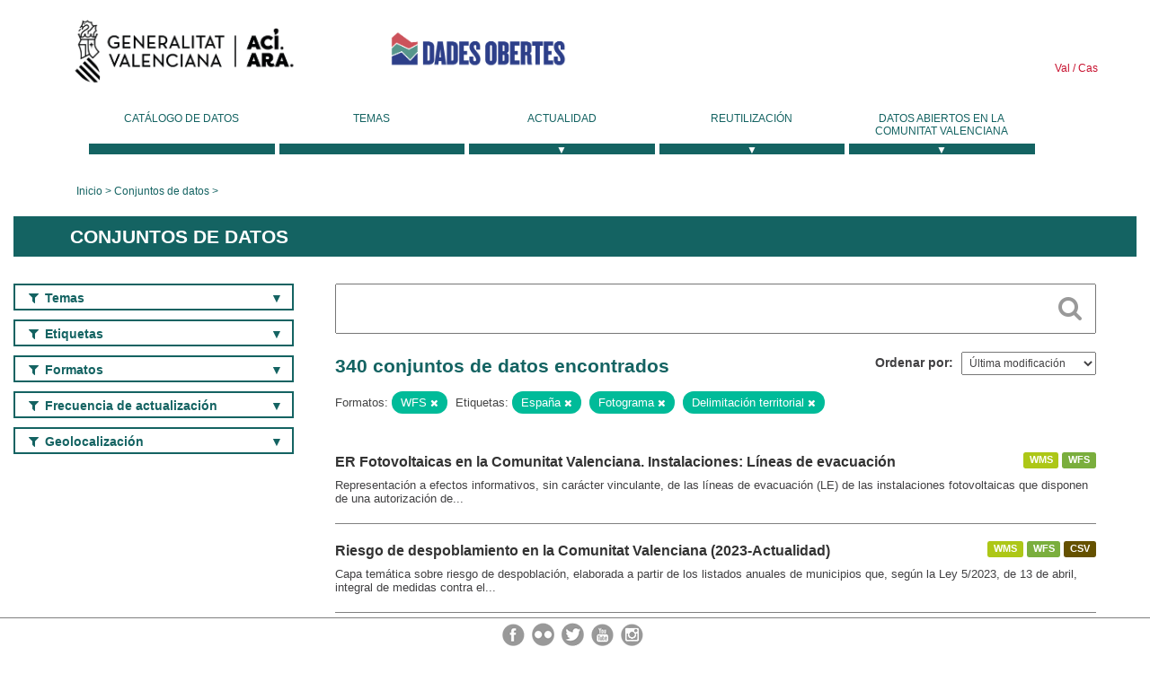

--- FILE ---
content_type: text/html; charset=utf-8
request_url: https://dadesobertes.gva.es/es/dataset?tags=Espa%C3%B1a&res_format=WFS&tags=Fotograma&tags=Delimitaci%C3%B3n+territorial
body_size: 10290
content:
<!DOCTYPE html>
<!--[if IE 9]> <html lang="es" class="ie9"> <![endif]-->
<!--[if gt IE 8]><!--> <html lang="es"> <!--<![endif]-->
  <head>
    <link rel="stylesheet" type="text/css" href="/fanstatic/vendor/:version:2019-05-02T14:14:27.92/select2/select2.css" />
<link rel="stylesheet" type="text/css" href="/fanstatic/css/:version:2023-10-03T12:40:34.44/main.min.css" />
<link rel="stylesheet" type="text/css" href="/fanstatic/vendor/:version:2019-05-02T14:14:27.92/font-awesome/css/font-awesome.min.css" />
<link rel="stylesheet" type="text/css" href="/fanstatic/ckanext-geoview/:version:2019-09-12T09:36:10.95/css/geo-resource-styles.css" />
<link rel="stylesheet" type="text/css" href="/fanstatic/ckanext-harvest/:version:2020-02-06T10:44:53.79/styles/harvest.css" />

    <meta charset="utf-8" />
      <meta name="generator" content="ckan 2.8.2" />
      <meta name="viewport" content="width=device-width, initial-scale=1.0">
    <title>Conjuntos de datos - Generalitat Valenciana</title>

    
    
  <link rel="shortcut icon" href="/base/images/ckan.ico" />
    
  
    <script type="text/javascript">
  (function(i,s,o,g,r,a,m){i['GoogleAnalyticsObject']=r;i[r]=i[r]||function(){
  (i[r].q=i[r].q||[]).push(arguments)},i[r].l=1*new Date();a=s.createElement(o),
  m=s.getElementsByTagName(o)[0];a.async=1;a.src=g;m.parentNode.insertBefore(a,m)
  })(window,document,'script','//www.google-analytics.com/analytics.js','ga');

  ga('create', 'UA-164238067-1', 'auto', {});
     
  ga('set', 'anonymizeIp', true);
  ga('send', 'pageview');
</script>
  

  
  
    
      
    
    

  
  <meta http-equiv="X-UA-Compatible" content="IE=EmulateIE7" />
  <link rel="stylesheet" href="/css/gva_theme.css"/>
  <!--[if IE]>
    <link rel="stylesheet" href="/css/gva_theme_IE.css"/>
  <![endif]-->

  


    
      
      
    
    
  </head>

  
  <body data-site-root="https://dadesobertes.gva.es/" data-locale-root="https://dadesobertes.gva.es/es/" >

    
    <div class="hide"><a href="#content">Ir al contenido</a></div>
  

  

  
    <div role="main">
      <div id="content" class="container">
        

    		
  
  


<header>
  <div id="header">
	  <div class="idiomas" name="idiomas">
		<a class="valenciano" href="/va/dataset?tags=Espa%C3%B1a&amp;res_format=WFS&amp;tags=Fotograma&amp;tags=Delimitaci%C3%B3n+territorial" lang="ca-ES" name="Valenciano" role="link"> Val </a>
	  	<a class="castellano" href="/es/dataset?tags=Espa%C3%B1a&amp;res_format=WFS&amp;tags=Fotograma&amp;tags=Delimitaci%C3%B3n+territorial" lang="es-ES" name="Castellano" role="link"> Cas </a>
	  </div>

    <div class="cabecera" name="cabecera">
      <ul>
	<li class="head-gva">
          <ul class="linkGVA">
            <li>
              <a class="imageGVA" href="http://www.gva.es/es/" name="Generalitat Valenciana" role="link">Generalitat Valenciana</a>
            </li>
          </ul>
        </li>
        <li class="logo">
	        <h1 style="margin: 0;"><a href="http://portaldadesobertes.gva.es/es" target="_self" name="dades Obertes"> 
		        <img src="/images/logo-dades-obertes-cas.png" alt="dades Obertes">
	        </a></h1>
        </li>      </ul>
    </div>
  </div>

  <div id="header-mobile">
    <div class="cabecera">
      <div class="img-gva"><a name="Generalitat Valenciana" href="http://www.gva.es/es/">Generalitat Valenciana</a></div>
      <div class="img-gvaoberta"><a name="dadesObertes" href="http://portaldadesobertes.gva.es/es"><img alt="dades Obertes" src="/images/logo-dades-obertes-cas.png"></img></a></div>
      <div class="controls">
        <ul>
          <li class="lang-dropdown">
            <div class="dropdown toggle-es">
              <label for="lang-btn">Idioma</label>
              <button id="lang-btn" class="dropbtn" onclick="dropLang()">▼</button>
              <div id="lang-dropdown" class="dropdown-content">
                <a name="Idioma" href="/va/dataset?tags=Espa%C3%B1a&amp;res_format=WFS&amp;tags=Fotograma&amp;tags=Delimitaci%C3%B3n+territorial"><span style="display:none">Cambiar Idioma</span></a>
              </div>
            </div>
          </li>
          <li class="menu-dropdown">
            <a name="Menu" onclick="showMenu()">
              <span></span>
              <span></span>
              <span></span>
            </a>
          </li>
        </ul>
      </div>
    </div>
	
	<div class="title-conselleria-superior">
		<a name="Conselleria de Transparencia" href="http://www.participacio.gva.es/es/">Presidencia de la Generalitat</a>
    </div>
    <div class="title-conselleria" name="Datos Abiertos">
      <a name="Datos Abiertos" href="http://portaldadesobertes.gva.es/es/">Datos Abiertos</a>
    </div>
  </div>
 
</header>

<script>
  function showMenu(){
    document.getElementById("menu").classList.toggle("show-menu");
  }
  function dropLang() {
    document.getElementById("lang-dropdown").classList.toggle("show");
  }

  // Close the dropdown if the user clicks outside of it
  window.onclick = function(event) {
    if (!event.target.matches('.dropbtn')) {

      var dropdowns = document.getElementsByClassName("dropdown-content");
      var i;
      for (i = 0; i < dropdowns.length; i++) {
        var openDropdown = dropdowns[i];
        if (openDropdown.classList.contains('show')) {
          openDropdown.classList.remove('show');
        }
      }
    }
  }
</script>
   		 

<div id="menu" name="menu" role="navigation">
	<ul class="main-nav-menu">
		<li class="menu-item">
		  <a href="/es/dataset?q=&sort=views_recent+desc">Catálogo de datos</a>
		</li>
		<li class ="menu-item">
		  <a href="https://portaldadesobertes.gva.es/es/temes">Temas</a>
		</li>
		<li class ="dropdown">
			<a href="#" class="dropdown-toggle" data-toggle="dropdown">Actualidad</a>
			<ul class="dropdown-ul initiallyHidden">
				<li class="first" aria-controls="main-menu-ul" aria-checked="false">
					<a href="https://portaldadesobertes.gva.es/es/novetats-i-noticies">Novedades y Noticias</a>
				</li>
				<li aria-controls="main-menu-ul" aria-checked="false">
					<a href="https://portaldadesobertes.gva.es/es/subscripcio-butlleti-novetats-portal">Suscripción al boletín de novedades del portal</a>
				</li>	
			</ul>
		</li>
		<li class ="dropdown">
			<a href="#" class="dropdown-toggle" data-toggle="dropdown">Reutilización</a>
			<ul class="dropdown-ul initiallyHidden">
				<li class="first" aria-controls="main-menu-ul" aria-checked="false">
					<a href="https://portaldadesobertes.gva.es/es/informacio-per-a-reutilitzadors">Información para reutilizadores</a>
				</li>
				<li aria-controls="main-menu-ul" aria-checked="false">
					<a href="https://portaldadesobertes.gva.es/es/contacte">Colabora con el Portal</a>
				</li>	
				<li aria-controls="main-menu-ul" aria-checked="false">
					<a href="https://portaldadesobertes.gva.es/es/que-es-fa-amb-les-dades-obertes">¿Qué se hace con los Datos Abiertos?</a>
				</li>	
				<li aria-controls="main-menu-ul" aria-checked="false">
					<a href="https://portaldadesobertes.gva.es/es/visualitzacio-de-dades">Visualización de datos</a>
				</li>
				<li class="first" aria-controls="main-menu-ul" aria-checked="false">
					<a href="https://portaldadesobertes.gva.es/es/preguntes-frequents">Preguntas Frecuentes</a>
				</li>
			</ul>
		</li>
		<li class ="dropdown">
			<a href="#" class="dropdown-toggle" data-toggle="dropdown">Datos Abiertos en la Comunitat Valenciana</a>
			<ul class="dropdown-ul initiallyHidden">
				<li aria-controls="main-menu-ul" aria-checked="false">
					<a href="https://portaldadesobertes.gva.es/es/dades-obertes-en-la-generalitat-valenciana">Datos abiertos en la Generalitat Valenciana</a>
				</li>
				<li aria-controls="main-menu-ul" aria-checked="false">
					<a href="https://portaldadesobertes.gva.es/es/com-federar-dades">Como federar datos en el portal</a>
				</li>
				<li aria-controls="main-menu-ul" aria-checked="false">
					<a href="https://portaldadesobertes.gva.es/es/comunitat-oberta">Comunidad Abierta</a>
				</li>	
				<li aria-controls="main-menu-ul" aria-checked="false">
					<a href="https://portaldadesobertes.gva.es/es/cataleg-federat">Datos Abiertos en España</a>
				</li>	
				<li aria-controls="main-menu-ul" aria-checked="false">
					<a href="https://portaldadesobertes.gva.es/es/portal-de-dades-obertes-de-la-ue">Datos Abiertos de la UE</a>
				</li>
				<li aria-controls="main-menu-ul" aria-checked="false">
					<a href="https://portaldadesobertes.gva.es/es/estadistiques-portal">Estadísticas Portal</a>
				</li>
				<li aria-controls="main-menu-ul" aria-checked="false">
					<a href="https://dadesobertes.gva.es/es/estadistiques">Estadísticas de datos</a>
				</li>	
				<li aria-controls="main-menu-ul" aria-checked="false">
					<a href="https://portaldadesobertes.gva.es/es/normativa">Normativa</a>
				</li>		
			</ul>
		</li>
	</ul>
</div>
<!-- Libreria jQuery -->
<script type='text/javascript' src="//ajax.googleapis.com/ajax/libs/jquery/1.8.3/jquery.min.js"></script>
 
<script type="text/javascript">
$(document).ready(function(){  
	$('.dropdown a').click(function (ev) {
		$(this).next('.dropdown-ul').toggle();
	});
});
</script> 
 	
            <div class="toolbar">
              
                
                  <ol class="breadcrumb">
                    
<li class="home"><a href="http://portaldadesobertes.gva.es/es">Inicio</a></li>
                    
  <li class="active"><a href="/es/dataset?q=&sort=views_recent+desc">Conjuntos de datos</a></li>

                  </ol>
                
              
            </div>
          

          <div class="row wrapper">

            
            
              <div class="rotulo">
                <h2 role="heading" aria-level="1">
				Conjuntos de datos</h2>
              </div>
            

            
              <div class="primary col-sm-9 col-xs-12">
                
                
  <section class="module">
    <div class="module-content">
      
        
      
      
        
        
        







<form id="dataset-search-form" class="search-form" method="get" data-module="select-switch">

  
    <div class="search-input control-group search-giant">
      <label for="id-search-input">Search:</label>
      <input id="id-search-input" class="search" type="text" name="q" value="" autocomplete="off" placeholder=""></input>
      
      <button class="search-button" type="submit" value="search">
        <i class="fa fa-search"></i>
        <span>Cercar</span>
      </button>
      
    </div>
  

  
    <span>
  
  

  
  
  
  <input type="hidden" name="tags" value="España" />
  
  
  
  
  
  <input type="hidden" name="res_format" value="WFS" />
  
  
  
  
  
  <input type="hidden" name="tags" value="Fotograma" />
  
  
  
  
  
  <input type="hidden" name="tags" value="Delimitación territorial" />
  
  
  
  </span>
  

  
    
      <div class="form-select control-group control-order-by">
        <label for="field-order-by">Ordenar por</label>
        <select id="field-order-by" name="sort">
          
            
              <option value="metadata_modified desc">Última modificación</option>
            
          
            
              <option value="views_recent desc">Más consultado</option>
            
          
            
              <option value="title_string asc">Nombre Ascendente</option>
            
          
            
              <option value="title_string desc">Nombre Descendente</option>
            
          
        </select>
        
        <button class="btn js-hide" type="submit">Ir</button>
        
      </div>
    
  

  
    
      <h2>

  
  
  
  

340 conjuntos de datos encontrados</h2>
    
  

  
    
      <p class="filter-list">
        
          
          <span class="facet">Formatos:</span>
          
            <span class="filtered pill">WFS
              <a href="dataset?tags=Espa%C3%B1a&amp;tags=Fotograma&amp;tags=Delimitaci%C3%B3n+territorial" class="remove" title="Quitar"><i class="fa fa-times"></i></a>
            </span>
          
        
          
          <span class="facet">Etiquetas:</span>
          
            <span class="filtered pill">España
              <a href="dataset?res_format=WFS&amp;tags=Fotograma&amp;tags=Delimitaci%C3%B3n+territorial" class="remove" title="Quitar"><i class="fa fa-times"></i></a>
            </span>
          
            <span class="filtered pill">Fotograma
              <a href="dataset?tags=Espa%C3%B1a&amp;res_format=WFS&amp;tags=Delimitaci%C3%B3n+territorial" class="remove" title="Quitar"><i class="fa fa-times"></i></a>
            </span>
          
            <span class="filtered pill">Delimitación territorial
              <a href="dataset?tags=Espa%C3%B1a&amp;res_format=WFS&amp;tags=Fotograma" class="remove" title="Quitar"><i class="fa fa-times"></i></a>
            </span>
          
        
      </p>     
      <a class="show-filters btn">Filtrar Resultados</a>
    
  

</form>




      
      
        

  
    <ul class="dataset-list list-unstyled">
    	
	      
	        






  <li class="dataset-item">
    
      <div class="dataset-content">

	
              
                
                  <ul class="dataset-resources unstyled">
                    
                      
                      <li>
                        <!--<a href="/es/dataset/er-fotovoltaicas-en-la-comunitat-valenciana-instalaciones-lineas-de-evacuacion3" class="label" data-format="wms">WMS</a>-->
						<p class="label" data-format="wms">WMS</p>
                      </li>
                      
                      <li>
                        <!--<a href="/es/dataset/er-fotovoltaicas-en-la-comunitat-valenciana-instalaciones-lineas-de-evacuacion3" class="label" data-format="wfs">WFS</a>-->
						<p class="label" data-format="wfs">WFS</p>
                      </li>
                      
                    
                  </ul>
                
              
          
            
              <h3 class="dataset-heading">
                
                  
                
                
                  <a href="/es/dataset/er-fotovoltaicas-en-la-comunitat-valenciana-instalaciones-lineas-de-evacuacion3">ER Fotovoltaicas en la Comunitat Valenciana. Instalaciones: Líneas de evacuación</a>


                
                
                  
                  
                
              </h3>
            

        
          
        
        
          
            <div>Representación a efectos informativos, sin carácter vinculante, de las líneas de evacuación (LE) de las instalaciones fotovoltaicas que disponen de una autorización de...</div>
          
        
      </div>
    
  </li>

	      
	        






  <li class="dataset-item">
    
      <div class="dataset-content">

	
              
                
                  <ul class="dataset-resources unstyled">
                    
                      
                      <li>
                        <!--<a href="/es/dataset/riesgo-de-despoblamiento-en-la-comunitat-valenciana-2023-actualidad" class="label" data-format="wms">WMS</a>-->
						<p class="label" data-format="wms">WMS</p>
                      </li>
                      
                      <li>
                        <!--<a href="/es/dataset/riesgo-de-despoblamiento-en-la-comunitat-valenciana-2023-actualidad" class="label" data-format="wfs">WFS</a>-->
						<p class="label" data-format="wfs">WFS</p>
                      </li>
                      
                      <li>
                        <!--<a href="/es/dataset/riesgo-de-despoblamiento-en-la-comunitat-valenciana-2023-actualidad" class="label" data-format="csv">CSV</a>-->
						<p class="label" data-format="csv">CSV</p>
                      </li>
                      
                    
                  </ul>
                
              
          
            
              <h3 class="dataset-heading">
                
                  
                
                
                  <a href="/es/dataset/riesgo-de-despoblamiento-en-la-comunitat-valenciana-2023-actualidad">Riesgo de despoblamiento en la Comunitat Valenciana (2023-Actualidad)</a>


                
                
                  
                  
                
              </h3>
            

        
          
        
        
          
            <div>Capa temática sobre riesgo de despoblación, elaborada a partir de los listados anuales de municipios que, según la Ley 5/2023, de 13 de abril, integral de medidas contra el...</div>
          
        
      </div>
    
  </li>

	      
	        






  <li class="dataset-item">
    
      <div class="dataset-content">

	
              
                
                  <ul class="dataset-resources unstyled">
                    
                      
                      <li>
                        <!--<a href="/es/dataset/er-fotovoltaicas-en-la-comunitat-valenciana-instalaciones-apoyos-de-las-lineas-aereas3" class="label" data-format="wms">WMS</a>-->
						<p class="label" data-format="wms">WMS</p>
                      </li>
                      
                      <li>
                        <!--<a href="/es/dataset/er-fotovoltaicas-en-la-comunitat-valenciana-instalaciones-apoyos-de-las-lineas-aereas3" class="label" data-format="wfs">WFS</a>-->
						<p class="label" data-format="wfs">WFS</p>
                      </li>
                      
                    
                  </ul>
                
              
          
            
              <h3 class="dataset-heading">
                
                  
                
                
                  <a href="/es/dataset/er-fotovoltaicas-en-la-comunitat-valenciana-instalaciones-apoyos-de-las-lineas-aereas3">ER Fotovoltaicas en la Comunitat Valenciana. Instalaciones: Apoyos de las líneas aéreas</a>


                
                
                  
                  
                
              </h3>
            

        
          
        
        
          
            <div>Representación a efectos informativos, sin carácter vinculante, de los apoyos de las líneas aéreas de las instalaciones fotovoltaicas que disponen de una autorización de...</div>
          
        
      </div>
    
  </li>

	      
	        






  <li class="dataset-item">
    
      <div class="dataset-content">

	
              
                
                  <ul class="dataset-resources unstyled">
                    
                      
                      <li>
                        <!--<a href="/es/dataset/er-fotovoltaicas-en-la-comunitat-valenciana-instalaciones-subestaciones-electricas-o-centros-de3" class="label" data-format="wms">WMS</a>-->
						<p class="label" data-format="wms">WMS</p>
                      </li>
                      
                      <li>
                        <!--<a href="/es/dataset/er-fotovoltaicas-en-la-comunitat-valenciana-instalaciones-subestaciones-electricas-o-centros-de3" class="label" data-format="wfs">WFS</a>-->
						<p class="label" data-format="wfs">WFS</p>
                      </li>
                      
                    
                  </ul>
                
              
          
            
              <h3 class="dataset-heading">
                
                  
                
                
                  <a href="/es/dataset/er-fotovoltaicas-en-la-comunitat-valenciana-instalaciones-subestaciones-electricas-o-centros-de3">ER Fotovoltaicas en la Comunitat Valenciana. Instalaciones: Subestaciones eléctricas o centros de transformación</a>


                
                
                  
                  
                
              </h3>
            

        
          
        
        
          
            <div>Representación a efectos informativos, sin carácter vinculante, de las subestaciones eléctricas y centros de transformación de las instalaciones fotovoltaicas que disponen de...</div>
          
        
      </div>
    
  </li>

	      
	        






  <li class="dataset-item">
    
      <div class="dataset-content">

	
              
                
                  <ul class="dataset-resources unstyled">
                    
                      
                      <li>
                        <!--<a href="/es/dataset/er-fotovoltaicas-en-la-comunitat-valenciana-installacions-vallado-de-las-instalaciones-fotovolt" class="label" data-format="wms">WMS</a>-->
						<p class="label" data-format="wms">WMS</p>
                      </li>
                      
                      <li>
                        <!--<a href="/es/dataset/er-fotovoltaicas-en-la-comunitat-valenciana-installacions-vallado-de-las-instalaciones-fotovolt" class="label" data-format="wfs">WFS</a>-->
						<p class="label" data-format="wfs">WFS</p>
                      </li>
                      
                    
                  </ul>
                
              
          
            
              <h3 class="dataset-heading">
                
                  
                
                
                  <a href="/es/dataset/er-fotovoltaicas-en-la-comunitat-valenciana-installacions-vallado-de-las-instalaciones-fotovolt">ER Fotovoltaicas en la Comunitat Valenciana.Instal·lacions: Vallado de las instalaciones fotovoltaicas</a>


                
                
                  
                  
                
              </h3>
            

        
          
        
        
          
            <div>Representación a efectos informativos, sin carácter vinculante, del vallado de las instalaciones fotovoltaicas. La información se clasifica según su estado de tramitación: en...</div>
          
        
      </div>
    
  </li>

	      
	        






  <li class="dataset-item">
    
      <div class="dataset-content">

	
              
                
                  <ul class="dataset-resources unstyled">
                    
                      
                      <li>
                        <!--<a href="/es/dataset/cartografia-oficial-de-la-comunitat-valenciana-a-escala-1-5-000-del-institut-cartografic-valenc5" class="label" data-format="wms">WMS</a>-->
						<p class="label" data-format="wms">WMS</p>
                      </li>
                      
                      <li>
                        <!--<a href="/es/dataset/cartografia-oficial-de-la-comunitat-valenciana-a-escala-1-5-000-del-institut-cartografic-valenc5" class="label" data-format="wfs">WFS</a>-->
						<p class="label" data-format="wfs">WFS</p>
                      </li>
                      
                    
                  </ul>
                
              
          
            
              <h3 class="dataset-heading">
                
                  
                
                
                  <a href="/es/dataset/cartografia-oficial-de-la-comunitat-valenciana-a-escala-1-5-000-del-institut-cartografic-valenc5">Cartografía oficial de la Comunitat Valenciana a escala 1:5.000 del Institut Cartogràfic Valencià</a>


                
                
                  
                  
                
              </h3>
            

        
          
        
        
          
            <div>Serie cartográfica vectorial oficial de referencia a escala 1:5000 en 3D, elaborada por el Institut Cartogràfic Valencià que cubre íntegramente la Comunitat Valenciana....</div>
          
        
      </div>
    
  </li>

	      
	        






  <li class="dataset-item">
    
      <div class="dataset-content">

	
              
                
                  <ul class="dataset-resources unstyled">
                    
                      
                      <li>
                        <!--<a href="/es/dataset/er-fotovoltaicas-en-la-comunitat-valenciana-instalaciones-centros-de-seccion-y-medida3" class="label" data-format="wms">WMS</a>-->
						<p class="label" data-format="wms">WMS</p>
                      </li>
                      
                      <li>
                        <!--<a href="/es/dataset/er-fotovoltaicas-en-la-comunitat-valenciana-instalaciones-centros-de-seccion-y-medida3" class="label" data-format="wfs">WFS</a>-->
						<p class="label" data-format="wfs">WFS</p>
                      </li>
                      
                    
                  </ul>
                
              
          
            
              <h3 class="dataset-heading">
                
                  
                
                
                  <a href="/es/dataset/er-fotovoltaicas-en-la-comunitat-valenciana-instalaciones-centros-de-seccion-y-medida3">ER Fotovoltaicas en la Comunitat Valenciana. Instalaciones: Centros de sección y medida</a>


                
                
                  
                  
                
              </h3>
            

        
          
        
        
          
            <div>Representación a efectos informativos, sin carácter vinculante, de los centros de sección y medida de las instalaciones fotovoltaicas que disponen de una autorización de...</div>
          
        
      </div>
    
  </li>

	      
	        






  <li class="dataset-item">
    
      <div class="dataset-content">

	
              
                
                  <ul class="dataset-resources unstyled">
                    
                      
                      <li>
                        <!--<a href="/es/dataset/er-fotovoltaicas-en-la-comunitat-valenciana-instalaciones-parcelas-catastrales3" class="label" data-format="wms">WMS</a>-->
						<p class="label" data-format="wms">WMS</p>
                      </li>
                      
                      <li>
                        <!--<a href="/es/dataset/er-fotovoltaicas-en-la-comunitat-valenciana-instalaciones-parcelas-catastrales3" class="label" data-format="wfs">WFS</a>-->
						<p class="label" data-format="wfs">WFS</p>
                      </li>
                      
                    
                  </ul>
                
              
          
            
              <h3 class="dataset-heading">
                
                  
                
                
                  <a href="/es/dataset/er-fotovoltaicas-en-la-comunitat-valenciana-instalaciones-parcelas-catastrales3">ER Fotovoltaicas en la Comunitat Valenciana. Instalaciones: Parcelas catastrales</a>


                
                
                  
                  
                
              </h3>
            

        
          
        
        
          
            <div>Representación a efectos informativos, sin carácter vinculante, de las áreas afectadas por las instalaciones fotovoltaicas que disponen de una autorización de explotación, o...</div>
          
        
      </div>
    
  </li>

	      
	        






  <li class="dataset-item">
    
      <div class="dataset-content">

	
              
                
                  <ul class="dataset-resources unstyled">
                    
                      
                      <li>
                        <!--<a href="/es/dataset/fondo-de-cooperacion-contra-el-despoblamiento-en-la-comunitat-valenciana-2023-actualidad" class="label" data-format="wms">WMS</a>-->
						<p class="label" data-format="wms">WMS</p>
                      </li>
                      
                      <li>
                        <!--<a href="/es/dataset/fondo-de-cooperacion-contra-el-despoblamiento-en-la-comunitat-valenciana-2023-actualidad" class="label" data-format="wfs">WFS</a>-->
						<p class="label" data-format="wfs">WFS</p>
                      </li>
                      
                      <li>
                        <!--<a href="/es/dataset/fondo-de-cooperacion-contra-el-despoblamiento-en-la-comunitat-valenciana-2023-actualidad" class="label" data-format="csv">CSV</a>-->
						<p class="label" data-format="csv">CSV</p>
                      </li>
                      
                    
                  </ul>
                
              
          
            
              <h3 class="dataset-heading">
                
                  
                
                
                  <a href="/es/dataset/fondo-de-cooperacion-contra-el-despoblamiento-en-la-comunitat-valenciana-2023-actualidad">Fondo de cooperación contra el despoblamiento en la Comunitat Valenciana (2023-Actualidad)</a>


                
                
                  
                  
                
              </h3>
            

        
          
        
        
          
            <div>Listado de municipios beneficiarios del Fondo de Cooperación Municipal para la lucha contra el despoblamiento en la Comunitat Valenciana, regulado por el Decreto 120/2024, de 24...</div>
          
        
      </div>
    
  </li>

	      
	        






  <li class="dataset-item">
    
      <div class="dataset-content">

	
              
                
                  <ul class="dataset-resources unstyled">
                    
                      
                      <li>
                        <!--<a href="/es/dataset/telecomunicaciones-concesiones-del-programa-unico-industria-y-empresas-en-la-comunitat-val-2022" class="label" data-format="wms">WMS</a>-->
						<p class="label" data-format="wms">WMS</p>
                      </li>
                      
                      <li>
                        <!--<a href="/es/dataset/telecomunicaciones-concesiones-del-programa-unico-industria-y-empresas-en-la-comunitat-val-2022" class="label" data-format="wfs">WFS</a>-->
						<p class="label" data-format="wfs">WFS</p>
                      </li>
                      
                      <li>
                        <!--<a href="/es/dataset/telecomunicaciones-concesiones-del-programa-unico-industria-y-empresas-en-la-comunitat-val-2022" class="label" data-format="csv">CSV</a>-->
						<p class="label" data-format="csv">CSV</p>
                      </li>
                      
                    
                  </ul>
                
              
          
            
              <h3 class="dataset-heading">
                
                  
                
                
                  <a href="/es/dataset/telecomunicaciones-concesiones-del-programa-unico-industria-y-empresas-en-la-comunitat-val-2022">Telecomunicaciones. Concesiones del programa UNICO-Industria y Empresas en la Comunitat Valenciana (2022)</a>


                
                
                  
                  
                
              </h3>
            

        
          
        
        
          
            <div>Cartografía de las zonas con concesión de ayuda del programa UNICO Industria y Empresas en la Comunitat Valenciana que tiene por objetivo reforzar la conectividad en polígonos,...</div>
          
        
      </div>
    
  </li>

	      
	        






  <li class="dataset-item">
    
      <div class="dataset-content">

	
              
                
                  <ul class="dataset-resources unstyled">
                    
                      
                      <li>
                        <!--<a href="/es/dataset/oficinas-prop-y-puntos-prop-de-atencion-presencial-a-la-ciudadania-en-la-comunitat-valenciana" class="label" data-format="wms">WMS</a>-->
						<p class="label" data-format="wms">WMS</p>
                      </li>
                      
                      <li>
                        <!--<a href="/es/dataset/oficinas-prop-y-puntos-prop-de-atencion-presencial-a-la-ciudadania-en-la-comunitat-valenciana" class="label" data-format="wfs">WFS</a>-->
						<p class="label" data-format="wfs">WFS</p>
                      </li>
                      
                      <li>
                        <!--<a href="/es/dataset/oficinas-prop-y-puntos-prop-de-atencion-presencial-a-la-ciudadania-en-la-comunitat-valenciana" class="label" data-format="csv">CSV</a>-->
						<p class="label" data-format="csv">CSV</p>
                      </li>
                      
                      <li>
                        <!--<a href="/es/dataset/oficinas-prop-y-puntos-prop-de-atencion-presencial-a-la-ciudadania-en-la-comunitat-valenciana" class="label" data-format="pdf">PDF</a>-->
						<p class="label" data-format="pdf">PDF</p>
                      </li>
                      
                    
                  </ul>
                
              
          
            
              <h3 class="dataset-heading">
                
                  
                
                
                  <a href="/es/dataset/oficinas-prop-y-puntos-prop-de-atencion-presencial-a-la-ciudadania-en-la-comunitat-valenciana">Oficinas PROP y Puntos PROP de atención presencial a la ciudadanía en la Comunitat Valenciana</a>


                
                
                  
                  
                
              </h3>
            

        
          
        
        
          
            <div>Localización e información de las oficinas de atención presencial ciudadana clasificadas en función de los servicios que prestan: Oficinas PROP y Puntos de asistencia PROP,...</div>
          
        
      </div>
    
  </li>

	      
	        






  <li class="dataset-item">
    
      <div class="dataset-content">

	
              
                
                  <ul class="dataset-resources unstyled">
                    
                      
                      <li>
                        <!--<a href="/es/dataset/incendios-forestales-de-la-comunitat-valenciana-1993-2022" class="label" data-format="wms">WMS</a>-->
						<p class="label" data-format="wms">WMS</p>
                      </li>
                      
                      <li>
                        <!--<a href="/es/dataset/incendios-forestales-de-la-comunitat-valenciana-1993-2022" class="label" data-format="shp">SHP</a>-->
						<p class="label" data-format="shp">SHP</p>
                      </li>
                      
                    
                  </ul>
                
              
          
            
              <h3 class="dataset-heading">
                
                  
                
                
                  <a href="/es/dataset/incendios-forestales-de-la-comunitat-valenciana-1993-2022">Incendios forestales de la Comunitat Valenciana (1993-2022)</a>


                
                
                  
                  
                
              </h3>
            

        
          
        
        
          
            <div>Esta capa representa los perímetros de incendio forestal, a título informativo. Es complementaria a la información estadística oficial de incendios forestales publicada en la...</div>
          
        
      </div>
    
  </li>

	      
	        






  <li class="dataset-item">
    
      <div class="dataset-content">

	
              
                
                  <ul class="dataset-resources unstyled">
                    
                      
                      <li>
                        <!--<a href="/es/dataset/microrreservas-de-flora-de-la-comunitat-valenciana4" class="label" data-format="wms">WMS</a>-->
						<p class="label" data-format="wms">WMS</p>
                      </li>
                      
                      <li>
                        <!--<a href="/es/dataset/microrreservas-de-flora-de-la-comunitat-valenciana4" class="label" data-format="wfs">WFS</a>-->
						<p class="label" data-format="wfs">WFS</p>
                      </li>
                      
                      <li>
                        <!--<a href="/es/dataset/microrreservas-de-flora-de-la-comunitat-valenciana4" class="label" data-format="csv">CSV</a>-->
						<p class="label" data-format="csv">CSV</p>
                      </li>
                      
                      <li>
                        <!--<a href="/es/dataset/microrreservas-de-flora-de-la-comunitat-valenciana4" class="label" data-format="pdf">PDF</a>-->
						<p class="label" data-format="pdf">PDF</p>
                      </li>
                      
                    
                  </ul>
                
              
          
            
              <h3 class="dataset-heading">
                
                  
                
                
                  <a href="/es/dataset/microrreservas-de-flora-de-la-comunitat-valenciana4">Microrreservas de flora de la Comunitat Valenciana</a>


                
                
                  
                  
                
              </h3>
            

        
          
        
        
          
            <div>Cartografía de las microrreservas de flora en la Comunitat Valenciana. Se trata de una figura de protección ambiental de superficie reducida de menos de 20 hectáreas de...</div>
          
        
      </div>
    
  </li>

	      
	        






  <li class="dataset-item">
    
      <div class="dataset-content">

	
              
                
                  <ul class="dataset-resources unstyled">
                    
                      
                      <li>
                        <!--<a href="/es/dataset/contaminacion-acustica-instrumentos-de-planificacion-y-gestion-acustica-en-los-municipios-de-la" class="label" data-format="wms">WMS</a>-->
						<p class="label" data-format="wms">WMS</p>
                      </li>
                      
                      <li>
                        <!--<a href="/es/dataset/contaminacion-acustica-instrumentos-de-planificacion-y-gestion-acustica-en-los-municipios-de-la" class="label" data-format="wfs">WFS</a>-->
						<p class="label" data-format="wfs">WFS</p>
                      </li>
                      
                      <li>
                        <!--<a href="/es/dataset/contaminacion-acustica-instrumentos-de-planificacion-y-gestion-acustica-en-los-municipios-de-la" class="label" data-format="csv">CSV</a>-->
						<p class="label" data-format="csv">CSV</p>
                      </li>
                      
                      <li>
                        <!--<a href="/es/dataset/contaminacion-acustica-instrumentos-de-planificacion-y-gestion-acustica-en-los-municipios-de-la" class="label" data-format="pdf">PDF</a>-->
						<p class="label" data-format="pdf">PDF</p>
                      </li>
                      
                    
                  </ul>
                
              
          
            
              <h3 class="dataset-heading">
                
                  
                
                
                  <a href="/es/dataset/contaminacion-acustica-instrumentos-de-planificacion-y-gestion-acustica-en-los-municipios-de-la">Contaminación acústica. Instrumentos de planificación y gestión acústica en los municipios de la Comunitat Valenciana</a>


                
                
                  
                  
                
              </h3>
            

        
          
        
        
          
            <div>Identificar los municipios de la Comunitat Valenciana que disponen de Planes Acústicos Municipales (PAM), aquellos que se encuentran en proceso de tramitación, así como los...</div>
          
        
      </div>
    
  </li>

	      
	        






  <li class="dataset-item">
    
      <div class="dataset-content">

	
              
                
                  <ul class="dataset-resources unstyled">
                    
                      
                      <li>
                        <!--<a href="/es/dataset/infraestructuras-prevencion-incendios-forestales-en-la-cv-observatorios" class="label" data-format="wms">WMS</a>-->
						<p class="label" data-format="wms">WMS</p>
                      </li>
                      
                      <li>
                        <!--<a href="/es/dataset/infraestructuras-prevencion-incendios-forestales-en-la-cv-observatorios" class="label" data-format="shp">SHP</a>-->
						<p class="label" data-format="shp">SHP</p>
                      </li>
                      
                      <li>
                        <!--<a href="/es/dataset/infraestructuras-prevencion-incendios-forestales-en-la-cv-observatorios" class="label" data-format="pdf">PDF</a>-->
						<p class="label" data-format="pdf">PDF</p>
                      </li>
                      
                    
                  </ul>
                
              
          
            
              <h3 class="dataset-heading">
                
                  
                
                
                  <a href="/es/dataset/infraestructuras-prevencion-incendios-forestales-en-la-cv-observatorios">Infraestructuras Prevención Incendios Forestales en la CV: Observatorios</a>


                
                
                  
                  
                
              </h3>
            

        
          
        
        
          
            <div>Inventario Observatorios forestales gestionados por la Generalitat Valenciana. De acuerdo con el Programa de Vigilancia Preventiva, un observatorio forestal es una construcción...</div>
          
        
      </div>
    
  </li>

	      
	        






  <li class="dataset-item">
    
      <div class="dataset-content">

	
              
                
                  <ul class="dataset-resources unstyled">
                    
                      
                      <li>
                        <!--<a href="/es/dataset/infraestructuras-prevencion-incendios-forestales-en-la-cv-depositos" class="label" data-format="wms">WMS</a>-->
						<p class="label" data-format="wms">WMS</p>
                      </li>
                      
                      <li>
                        <!--<a href="/es/dataset/infraestructuras-prevencion-incendios-forestales-en-la-cv-depositos" class="label" data-format="shp">SHP</a>-->
						<p class="label" data-format="shp">SHP</p>
                      </li>
                      
                      <li>
                        <!--<a href="/es/dataset/infraestructuras-prevencion-incendios-forestales-en-la-cv-depositos" class="label" data-format="pdf">PDF</a>-->
						<p class="label" data-format="pdf">PDF</p>
                      </li>
                      
                    
                  </ul>
                
              
          
            
              <h3 class="dataset-heading">
                
                  
                
                
                  <a href="/es/dataset/infraestructuras-prevencion-incendios-forestales-en-la-cv-depositos">Infraestructuras Prevención Incendios Forestales en la CV: Depósitos</a>


                
                
                  
                  
                
              </h3>
            

        
          
        
        
          
            <div>Red de depósitos de agua de diversas características destinados a la prevención y extinción de incendios, ubicados en terrenos gestionados por la Generalitat Valenciana dentro...</div>
          
        
      </div>
    
  </li>

	      
	        






  <li class="dataset-item">
    
      <div class="dataset-content">

	
              
                
                  <ul class="dataset-resources unstyled">
                    
                      
                      <li>
                        <!--<a href="/es/dataset/municipios-afectados-por-la-dana-del-29-10-2024-incluidos-en-el-decreto-163-2024" class="label" data-format="wms">WMS</a>-->
						<p class="label" data-format="wms">WMS</p>
                      </li>
                      
                      <li>
                        <!--<a href="/es/dataset/municipios-afectados-por-la-dana-del-29-10-2024-incluidos-en-el-decreto-163-2024" class="label" data-format="wfs">WFS</a>-->
						<p class="label" data-format="wfs">WFS</p>
                      </li>
                      
                      <li>
                        <!--<a href="/es/dataset/municipios-afectados-por-la-dana-del-29-10-2024-incluidos-en-el-decreto-163-2024" class="label" data-format="csv">CSV</a>-->
						<p class="label" data-format="csv">CSV</p>
                      </li>
                      
                    
                  </ul>
                
              
          
            
              <h3 class="dataset-heading">
                
                  
                
                
                  <a href="/es/dataset/municipios-afectados-por-la-dana-del-29-10-2024-incluidos-en-el-decreto-163-2024">Municipios afectados por la dana del 29/10/2024 incluidos en el Decreto 163/2024</a>


                
                
                  
                  
                
              </h3>
            

        
          
        
        
          
            <div>La capa representa los municipios afectados por la dana del 29/10/2024 incluidos en el Decreto 163/2024, de 4 de noviembre, del Consell, de aprobación de les bases reguladoras y...</div>
          
        
      </div>
    
  </li>

	      
	        






  <li class="dataset-item">
    
      <div class="dataset-content">

	
              
                
                  <ul class="dataset-resources unstyled">
                    
                      
                      <li>
                        <!--<a href="/es/dataset/municipios-afectados-por-la-dana-del-29-10-2024-incluidos-en-el-decreto-164-2024" class="label" data-format="wms">WMS</a>-->
						<p class="label" data-format="wms">WMS</p>
                      </li>
                      
                      <li>
                        <!--<a href="/es/dataset/municipios-afectados-por-la-dana-del-29-10-2024-incluidos-en-el-decreto-164-2024" class="label" data-format="wfs">WFS</a>-->
						<p class="label" data-format="wfs">WFS</p>
                      </li>
                      
                      <li>
                        <!--<a href="/es/dataset/municipios-afectados-por-la-dana-del-29-10-2024-incluidos-en-el-decreto-164-2024" class="label" data-format="csv">CSV</a>-->
						<p class="label" data-format="csv">CSV</p>
                      </li>
                      
                    
                  </ul>
                
              
          
            
              <h3 class="dataset-heading">
                
                  
                
                
                  <a href="/es/dataset/municipios-afectados-por-la-dana-del-29-10-2024-incluidos-en-el-decreto-164-2024">Municipios afectados por la dana del 29/10/2024 incluidos en el Decreto 164/2024</a>


                
                
                  
                  
                
              </h3>
            

        
          
        
        
          
            <div>La capa representa los municipios afectados por la dana del 29/10/2024 incluidos en el Decreto 164/2024, de 4 de noviembre, del Consell, de aprobación de les bases reguladoras y...</div>
          
        
      </div>
    
  </li>

	      
	        






  <li class="dataset-item">
    
      <div class="dataset-content">

	
              
                
                  <ul class="dataset-resources unstyled">
                    
                      
                      <li>
                        <!--<a href="/es/dataset/mapa-municipal-de-la-comunitat-valenciana-mejoras-geometricas-icv-finalizadas" class="label" data-format="wms">WMS</a>-->
						<p class="label" data-format="wms">WMS</p>
                      </li>
                      
                      <li>
                        <!--<a href="/es/dataset/mapa-municipal-de-la-comunitat-valenciana-mejoras-geometricas-icv-finalizadas" class="label" data-format="wfs">WFS</a>-->
						<p class="label" data-format="wfs">WFS</p>
                      </li>
                      
                      <li>
                        <!--<a href="/es/dataset/mapa-municipal-de-la-comunitat-valenciana-mejoras-geometricas-icv-finalizadas" class="label" data-format="csv">CSV</a>-->
						<p class="label" data-format="csv">CSV</p>
                      </li>
                      
                    
                  </ul>
                
              
          
            
              <h3 class="dataset-heading">
                
                  
                
                
                  <a href="/es/dataset/mapa-municipal-de-la-comunitat-valenciana-mejoras-geometricas-icv-finalizadas">Mapa municipal de la Comunitat Valenciana: Mejoras geométricas ICV finalizadas</a>


                
                
                  
                  
                
              </h3>
            

        
          
        
        
          
            <div>Cada línea límite jurisdiccional entre los términos municipales se encuentra inscrita en el Registro Central de Cartografía (RCC) según su Hoja Registral. La documentación...</div>
          
        
      </div>
    
  </li>

	      
	        






  <li class="dataset-item">
    
      <div class="dataset-content">

	
              
                
                  <ul class="dataset-resources unstyled">
                    
                      
                      <li>
                        <!--<a href="/es/dataset/delimitacion-territorial-comarcas-de-la-comunitat-valenciana" class="label" data-format="wms">WMS</a>-->
						<p class="label" data-format="wms">WMS</p>
                      </li>
                      
                      <li>
                        <!--<a href="/es/dataset/delimitacion-territorial-comarcas-de-la-comunitat-valenciana" class="label" data-format="wfs">WFS</a>-->
						<p class="label" data-format="wfs">WFS</p>
                      </li>
                      
                      <li>
                        <!--<a href="/es/dataset/delimitacion-territorial-comarcas-de-la-comunitat-valenciana" class="label" data-format="csv">CSV</a>-->
						<p class="label" data-format="csv">CSV</p>
                      </li>
                      
                    
                  </ul>
                
              
          
            
              <h3 class="dataset-heading">
                
                  
                
                
                  <a href="/es/dataset/delimitacion-territorial-comarcas-de-la-comunitat-valenciana">Delimitación territorial: Comarcas de la Comunitat Valenciana</a>


                
                
                  
                  
                
              </h3>
            

        
          
        
        
          
            <div>Comarcas que conforman la Comunitat Valenciana, estos recintos han sido creados a partir de las líneas límite municipales inscritas en el Registro Central de Cartografía (RCC)...</div>
          
        
      </div>
    
  </li>

	      
	    
    </ul>
  

      
    </div>

    
      <div class='pagination-wrapper'><ul class='pagination'> <li class="active"><a href="/es/dataset?tags=Espa%C3%B1a&amp;res_format=WFS&amp;tags=Fotograma&amp;tags=Delimitaci%C3%B3n+territorial&amp;page=1">1</a></li> <li><a href="/es/dataset?tags=Espa%C3%B1a&amp;res_format=WFS&amp;tags=Fotograma&amp;tags=Delimitaci%C3%B3n+territorial&amp;page=2">2</a></li> <li><a href="/es/dataset?tags=Espa%C3%B1a&amp;res_format=WFS&amp;tags=Fotograma&amp;tags=Delimitaci%C3%B3n+territorial&amp;page=3">3</a></li> <li class="disabled"><a href="#">...</a></li> <li><a href="/es/dataset?tags=Espa%C3%B1a&amp;res_format=WFS&amp;tags=Fotograma&amp;tags=Delimitaci%C3%B3n+territorial&amp;page=17">17</a></li> <li><a href="/es/dataset?tags=Espa%C3%B1a&amp;res_format=WFS&amp;tags=Fotograma&amp;tags=Delimitaci%C3%B3n+territorial&amp;page=2">»</a></li></ul></div>
    
  </section>

              </div>
            

            
              <aside class="secondary col-sm-3">
                
                
<div class="filters">
  <div>
    
      

  
  	
    
      
    
    
  
    
  

    
      

  
  	
    
    
  
    
      
      
        <section class="module module-narrow module-shallow filter-block filter-groups ">
          
            <h2 class="module-heading">
              <i class="fa fa-filter"></i>
              
              Temas
            </h2>
          
          
            
            
              <nav>
                <ul class="unstyled nav nav-simple nav-facet">
                  
                    
                    
                    
                    
                      <li class="nav-item">
                        <a href="/es/dataset?tags=Fotograma&amp;groups=medio-ambiente&amp;res_format=WFS&amp;tags=Espa%C3%B1a&amp;tags=Delimitaci%C3%B3n+territorial" title="">
                          <span>Medio ambiente (218)</span>
                        </a>
                      </li>
                  
                    
                    
                    
                    
                      <li class="nav-item">
                        <a href="/es/dataset?tags=Fotograma&amp;res_format=WFS&amp;tags=Espa%C3%B1a&amp;groups=urbanismo-infraestructuras&amp;tags=Delimitaci%C3%B3n+territorial" title="Urbanismo e infraestructuras">
                          <span>Urbanismo e infraestructuras (48)</span>
                        </a>
                      </li>
                  
                    
                    
                    
                    
                      <li class="nav-item">
                        <a href="/es/dataset?tags=Fotograma&amp;res_format=WFS&amp;tags=Espa%C3%B1a&amp;groups=energia&amp;tags=Delimitaci%C3%B3n+territorial" title="">
                          <span>Energía (19)</span>
                        </a>
                      </li>
                  
                    
                    
                    
                    
                      <li class="nav-item">
                        <a href="/es/dataset?tags=Fotograma&amp;groups=medio-rural-pesca&amp;res_format=WFS&amp;tags=Espa%C3%B1a&amp;tags=Delimitaci%C3%B3n+territorial" title="">
                          <span>Medio Rural (14)</span>
                        </a>
                      </li>
                  
                    
                    
                    
                    
                      <li class="nav-item">
                        <a href="/es/dataset?tags=Fotograma&amp;res_format=WFS&amp;tags=Espa%C3%B1a&amp;groups=hacienda&amp;tags=Delimitaci%C3%B3n+territorial" title="">
                          <span>Hacienda (13)</span>
                        </a>
                      </li>
                  
                    
                    
                    
                    
                      <li class="nav-item">
                        <a href="/es/dataset?tags=Fotograma&amp;res_format=WFS&amp;tags=Espa%C3%B1a&amp;groups=sector-publico&amp;tags=Delimitaci%C3%B3n+territorial" title="">
                          <span>Sector público (12)</span>
                        </a>
                      </li>
                  
                    
                    
                    
                    
                      <li class="nav-item">
                        <a href="/es/dataset?tags=Fotograma&amp;res_format=WFS&amp;tags=Espa%C3%B1a&amp;groups=transporte&amp;tags=Delimitaci%C3%B3n+territorial" title="">
                          <span>Transporte (10)</span>
                        </a>
                      </li>
                  
                    
                    
                    
                    
                      <li class="nav-item">
                        <a href="/es/dataset?tags=Fotograma&amp;res_format=WFS&amp;tags=Espa%C3%B1a&amp;groups=salud&amp;tags=Delimitaci%C3%B3n+territorial" title="">
                          <span>Salud (7)</span>
                        </a>
                      </li>
                  
                    
                    
                    
                    
                      <li class="nav-item">
                        <a href="/es/dataset?tags=Fotograma&amp;res_format=WFS&amp;tags=Espa%C3%B1a&amp;groups=vivienda&amp;tags=Delimitaci%C3%B3n+territorial" title="">
                          <span>Vivienda (6)</span>
                        </a>
                      </li>
                  
                    
                    
                    
                    
                      <li class="nav-item">
                        <a href="/es/dataset?tags=Fotograma&amp;res_format=WFS&amp;tags=Espa%C3%B1a&amp;groups=cultura-ocio&amp;tags=Delimitaci%C3%B3n+territorial" title="">
                          <span>Cultura y ocio (5)</span>
                        </a>
                      </li>
                  
                </ul>
              </nav>

              <p class="module-footer">
                
                  
                    <a href="/es/dataset?tags=Espa%C3%B1a&amp;res_format=WFS&amp;tags=Fotograma&amp;tags=Delimitaci%C3%B3n+territorial&amp;_groups_limit=0" class="read-more">Mostrar más Temas</a>
                  
                
              </p>
            
            
          
        </section>
      
    
  

    
      

  
  	
    
    
  
    
      
      
        <section class="module module-narrow module-shallow filter-block filter-tags ">
          
            <h2 class="module-heading">
              <i class="fa fa-filter"></i>
              
              Etiquetas
            </h2>
          
          
            
            
              <nav>
                <ul class="unstyled nav nav-simple nav-facet">
                  
                    
                    
                    
                    
                      <li class="nav-item">
                        <a href="/es/dataset?tags=Fotograma&amp;res_format=WFS&amp;tags=Espa%C3%B1a&amp;tags=Datos+abiertos&amp;tags=Delimitaci%C3%B3n+territorial" title="">
                          <span>Datos abiertos (340)</span>
                        </a>
                      </li>
                  
                    
                    
                    
                    
                      <li class="nav-item active">
                        <a href="/es/dataset?res_format=WFS&amp;tags=Fotograma&amp;tags=Delimitaci%C3%B3n+territorial" title="">
                          <span>España (340)</span>
                        </a>
                      </li>
                  
                    
                    
                    
                    
                      <li class="nav-item">
                        <a href="/es/dataset?tags=Fotograma&amp;tags=Comunitat+Valenciana&amp;res_format=WFS&amp;tags=Espa%C3%B1a&amp;tags=Delimitaci%C3%B3n+territorial" title="">
                          <span>Comunitat Valenciana (335)</span>
                        </a>
                      </li>
                  
                    
                    
                    
                    
                      <li class="nav-item">
                        <a href="/es/dataset?tags=Fotograma&amp;res_format=WFS&amp;tags=Espa%C3%B1a&amp;tags=IDEV&amp;tags=Delimitaci%C3%B3n+territorial" title="">
                          <span>IDEV (323)</span>
                        </a>
                      </li>
                  
                    
                    
                    
                    
                      <li class="nav-item">
                        <a href="/es/dataset?tags=Fotograma&amp;res_format=WFS&amp;tags=Espa%C3%B1a&amp;tags=ICV&amp;tags=Delimitaci%C3%B3n+territorial" title="">
                          <span>ICV (93)</span>
                        </a>
                      </li>
                  
                    
                    
                    
                    
                      <li class="nav-item">
                        <a href="/es/dataset?tags=Fotograma&amp;res_format=WFS&amp;tags=Espa%C3%B1a&amp;tags=Medio+ambiente&amp;tags=Delimitaci%C3%B3n+territorial" title="">
                          <span>Medio ambiente (40)</span>
                        </a>
                      </li>
                  
                    
                    
                    
                    
                      <li class="nav-item">
                        <a href="/es/dataset?tags=Fotograma&amp;tags=Cartograf%C3%ADa+de+referencia&amp;res_format=WFS&amp;tags=Espa%C3%B1a&amp;tags=Delimitaci%C3%B3n+territorial" title="Cartografía de referencia">
                          <span>Cartografía de referencia (35)</span>
                        </a>
                      </li>
                  
                    
                    
                    
                    
                      <li class="nav-item">
                        <a href="/es/dataset?tags=Fotograma&amp;tags=Espacios+protegidos&amp;res_format=WFS&amp;tags=Espa%C3%B1a&amp;tags=Delimitaci%C3%B3n+territorial" title="">
                          <span>Espacios protegidos (32)</span>
                        </a>
                      </li>
                  
                    
                    
                    
                    
                      <li class="nav-item">
                        <a href="/es/dataset?tags=Fotograma&amp;tags=Relieve&amp;res_format=WFS&amp;tags=Espa%C3%B1a&amp;tags=Delimitaci%C3%B3n+territorial" title="">
                          <span>Relieve (31)</span>
                        </a>
                      </li>
                  
                    
                    
                    
                    
                      <li class="nav-item">
                        <a href="/es/dataset?tags=Fotograma&amp;res_format=WFS&amp;tags=Espa%C3%B1a&amp;tags=Ortoim%C3%A1genes&amp;tags=Delimitaci%C3%B3n+territorial" title="">
                          <span>Ortoimágenes (30)</span>
                        </a>
                      </li>
                  
                </ul>
              </nav>

              <p class="module-footer">
                
                  
                    <a href="/es/dataset?tags=Espa%C3%B1a&amp;res_format=WFS&amp;tags=Fotograma&amp;tags=Delimitaci%C3%B3n+territorial&amp;_tags_limit=0" class="read-more">Mostrar más Etiquetas</a>
                  
                
              </p>
            
            
          
        </section>
      
    
  

    
      

  
  	
    
    
  
    
      
      
        <section class="module module-narrow module-shallow filter-block filter-res_format ">
          
            <h2 class="module-heading">
              <i class="fa fa-filter"></i>
              
              Formatos
            </h2>
          
          
            
            
              <nav>
                <ul class="unstyled nav nav-simple nav-facet">
                  
                    
                    
                    
                    
                      <li class="nav-item">
                        <a href="/es/dataset?tags=Fotograma&amp;res_format=WFS&amp;tags=Espa%C3%B1a&amp;res_format=WMS&amp;tags=Delimitaci%C3%B3n+territorial" title="">
                          <span>WMS (322)</span>
                        </a>
                      </li>
                  
                    
                    
                    
                    
                      <li class="nav-item active">
                        <a href="/es/dataset?tags=Espa%C3%B1a&amp;tags=Fotograma&amp;tags=Delimitaci%C3%B3n+territorial" title="">
                          <span>WFS (171)</span>
                        </a>
                      </li>
                  
                    
                    
                    
                    
                      <li class="nav-item">
                        <a href="/es/dataset?tags=Fotograma&amp;res_format=CSV&amp;res_format=WFS&amp;tags=Espa%C3%B1a&amp;tags=Delimitaci%C3%B3n+territorial" title="">
                          <span>CSV (122)</span>
                        </a>
                      </li>
                  
                    
                    
                    
                    
                      <li class="nav-item">
                        <a href="/es/dataset?tags=Fotograma&amp;res_format=WFS&amp;tags=Espa%C3%B1a&amp;res_format=PDF&amp;tags=Delimitaci%C3%B3n+territorial" title="">
                          <span>PDF (104)</span>
                        </a>
                      </li>
                  
                    
                    
                    
                    
                      <li class="nav-item">
                        <a href="/es/dataset?tags=Fotograma&amp;res_format=WFS&amp;tags=Espa%C3%B1a&amp;res_format=SHP&amp;tags=Delimitaci%C3%B3n+territorial" title="">
                          <span>SHP (89)</span>
                        </a>
                      </li>
                  
                    
                    
                    
                    
                      <li class="nav-item">
                        <a href="/es/dataset?tags=Fotograma&amp;res_format=WMTS&amp;res_format=WFS&amp;tags=Espa%C3%B1a&amp;tags=Delimitaci%C3%B3n+territorial" title="">
                          <span>WMTS (32)</span>
                        </a>
                      </li>
                  
                    
                    
                    
                    
                      <li class="nav-item">
                        <a href="/es/dataset?tags=Fotograma&amp;res_format=WFS&amp;tags=Espa%C3%B1a&amp;res_format=ZIP&amp;tags=Delimitaci%C3%B3n+territorial" title="">
                          <span>ZIP (17)</span>
                        </a>
                      </li>
                  
                    
                    
                    
                    
                      <li class="nav-item">
                        <a href="/es/dataset?tags=Fotograma&amp;res_format=application%2Fecmascript&amp;res_format=WFS&amp;tags=Espa%C3%B1a&amp;tags=Delimitaci%C3%B3n+territorial" title="">
                          <span>application/ecmascript (6)</span>
                        </a>
                      </li>
                  
                    
                    
                    
                    
                      <li class="nav-item">
                        <a href="/es/dataset?tags=Fotograma&amp;res_format=HTML&amp;res_format=WFS&amp;tags=Espa%C3%B1a&amp;tags=Delimitaci%C3%B3n+territorial" title="">
                          <span>HTML (5)</span>
                        </a>
                      </li>
                  
                </ul>
              </nav>

              <p class="module-footer">
                
                  
                
              </p>
            
            
          
        </section>
      
    
  

    
      

  
  	
    
      
    
    
  
    
  

    
      

  
  	
    
    
      
    
  
    
      
      
        <section class="module module-narrow module-shallow filter-block filter-frequency ">
          
            <h2 class="module-heading">
              <i class="fa fa-filter"></i>
              
              Frecuencia de actualización
            </h2>
          
          
            
            
              <nav>
                <ul class="unstyled nav nav-simple nav-facet">
                  
                    
                    
                    
                    
                      <li class="nav-item">
                        <a href="/es/dataset?tags=Fotograma&amp;res_format=WFS&amp;tags=Espa%C3%B1a&amp;frequency=Datos+hist%C3%B3ricos&amp;tags=Delimitaci%C3%B3n+territorial" title="">
                          <span>Datos históricos (122)</span>
                        </a>
                      </li>
                  
                    
                    
                    
                    
                      <li class="nav-item">
                        <a href="/es/dataset?tags=Fotograma&amp;frequency=Dependiente+de+origen+de+datos&amp;res_format=WFS&amp;tags=Espa%C3%B1a&amp;tags=Delimitaci%C3%B3n+territorial" title="Dependiente de origen de datos">
                          <span>Dependiente de origen de datos (102)</span>
                        </a>
                      </li>
                  
                    
                    
                    
                    
                      <li class="nav-item">
                        <a href="/es/dataset?tags=Fotograma&amp;frequency=No+disponible.+Ver+en+origen&amp;res_format=WFS&amp;tags=Espa%C3%B1a&amp;tags=Delimitaci%C3%B3n+territorial" title="No disponible. Ver en origen">
                          <span>No disponible. Ver en origen (57)</span>
                        </a>
                      </li>
                  
                    
                    
                    
                    
                      <li class="nav-item">
                        <a href="/es/dataset?tags=Fotograma&amp;res_format=WFS&amp;tags=Espa%C3%B1a&amp;frequency=Anual&amp;tags=Delimitaci%C3%B3n+territorial" title="">
                          <span>Anual (31)</span>
                        </a>
                      </li>
                  
                    
                    
                    
                    
                      <li class="nav-item">
                        <a href="/es/dataset?tags=Fotograma&amp;res_format=WFS&amp;tags=Espa%C3%B1a&amp;frequency=Mensual&amp;tags=Delimitaci%C3%B3n+territorial" title="">
                          <span>Mensual (9)</span>
                        </a>
                      </li>
                  
                    
                    
                    
                    
                      <li class="nav-item">
                        <a href="/es/dataset?tags=Fotograma&amp;frequency=Semanal&amp;res_format=WFS&amp;tags=Espa%C3%B1a&amp;tags=Delimitaci%C3%B3n+territorial" title="">
                          <span>Semanal (8)</span>
                        </a>
                      </li>
                  
                    
                    
                    
                    
                      <li class="nav-item">
                        <a href="/es/dataset?tags=Fotograma&amp;res_format=WFS&amp;tags=Espa%C3%B1a&amp;frequency=Bianual&amp;tags=Delimitaci%C3%B3n+territorial" title="">
                          <span>Bianual (6)</span>
                        </a>
                      </li>
                  
                    
                    
                    
                    
                      <li class="nav-item">
                        <a href="/es/dataset?tags=Fotograma&amp;res_format=WFS&amp;tags=Espa%C3%B1a&amp;frequency=Diaria&amp;tags=Delimitaci%C3%B3n+territorial" title="">
                          <span>Diaria (5)</span>
                        </a>
                      </li>
                  
                </ul>
              </nav>

              <p class="module-footer">
                
                  
                
              </p>
            
            
          
        </section>
      
    
  

    
      

  
  	
    
    
      
    
  
    
      
      
        <section class="module module-narrow module-shallow filter-block filter-geolocation ">
          
            <h2 class="module-heading">
              <i class="fa fa-filter"></i>
              
              Geolocalización
            </h2>
          
          
            
            
              <nav>
                <ul class="unstyled nav nav-simple nav-facet">
                  
                    
                    
                    
                    
                      <li class="nav-item">
                        <a href="/es/dataset?tags=Fotograma&amp;res_format=WFS&amp;tags=Espa%C3%B1a&amp;geolocation=S%C3%AD%2C+con+visualizaci%C3%B3n+indirecta&amp;tags=Delimitaci%C3%B3n+territorial" title="Sí, con visualización indirecta">
                          <span>Sí, con visualización indirecta (340)</span>
                        </a>
                      </li>
                  
                </ul>
              </nav>

              <p class="module-footer">
                
                  
                
              </p>
            
            
          
        </section>
      
    
  

    
      

  
  	
    
    
  
    
  

    
  </div>
  <a class="close no-text hide-filters"><i class="fa fa-times-circle"></i><span class="text">close</span></a>
</div>

              </aside>
            
          </div>
        
      </div>
    </div>
  
    
    
  




  

<div class="container">

  <div class="colabora">
		<a href="https://portaldadesobertes.gva.es/es/contacte">Colabora en el Portal de Datos Abiertos</a>
  </div>

  <ul class="responsabilidad">
    <li><div id="mostrar-responsabilidad"></div></li>
    <li><div id="texto-responsabilidad">La utilización de los datos es responsabilidad tuya.</div></li>
  </ul>
</div>

<script type="text/javascript">
$(document).ready(function(){  
	$('#mostrar-responsabilidad').mouseover(function () {
		$('#texto-responsabilidad').show();
	  }).mouseout(function () {
		$('#texto-responsabilidad').hide();
	  });
});
</script> 


<footer id="footer" class="container">
 <div class="row">
  <div class="contentinfo col-xs-12 col-md-6"> 
    <p> © Generalitat<br> Presidencia de la Generalitat
    </br> 
	  <a href="http://portaldadesobertes.gva.es/es/contacte">Contacto</a> | 
	  <a href="http://portaldadesobertes.gva.es/es/preguntes-frequents">Preguntas más frecuentes</a> | 
      <a href="http://portaldadesobertes.gva.es/es/mapa-web">Mapa web</a> | 
      <a href="http://portaldadesobertes.gva.es/es/avis-legal">Aviso legal</a> | 
      <a href="http://portaldadesobertes.gva.es/es/accessibilitat">Accesibilidad</a>
    </p>
  </div> 
	<div class="redes-sociales col-xs-12 col-md-6">
    <p> Seguenos en: </p>
		<ul> 
			<li> 
				<a href="https://www.instagram.com/generalitatvalenciana/?hl=es" target="_blank"> 
					<img src="/images/redes_instagram.png" alt="Instagram"> 
				</a> 
			</li>
			<li> 
				<a href="http://www.youtube.com/presidenciagva" target="_blank"> 
					<img src="/images/redes_youtube.png" alt="Youtube"> 
				</a> 
			</li> 
			<li> 
				<a href="https://twitter.com/gvaparticipacio" target="_blank"> 
					<img src="/images/redes_twitter.png" alt="Twitter"> 
				</a> 
			</li>
			<li> 
				<a href="http://www.flickr.com/presidenciagva" target="_blank"> 
					<img src="/images/redes_flickr.png" alt="Flickr"> 
				</a> 
			</li> 
			<li> 
				<a href="https://www.facebook.com/GVAParticipacioTransparencia" target="_blank"> 
					<img src="/images/redes_fb.png" alt="Facebook"> 
				</a> 
			</li>			
		</ul> 
	</div> 
	<div class="redes-sociales-mobile">
		<a href="https://www.facebook.com/gvaoberta/" target="_blank"> 
			<img src="/images/redes_fb.png" alt="Facebook"> 
		</a> 
		<a href="http://www.flickr.com/presidenciagva" target="_blank"> 
			<img src="/images/redes_flickr.png" alt="Flickr"> 
		</a> 
		<a href="https://twitter.com/gvaparticipacio" target="_blank"> 
			<img src="/images/redes_twitter.png" alt="Twitter"> 
		</a> 
		<a href="http://www.youtube.com/presidenciagva" target="_blank"> 
			<img src="/images/redes_youtube.png" alt="Youtube"> 
		</a> 
		<a href="https://www.instagram.com/generalitatvalenciana/?hl=es" target="_blank"> 
			<img src="/images/redes_instagram.png" alt="Instagram"> 
		</a> 
	</div> 
    </div>
</footer>

<script type="text/javascript">
$(document).ready(function(){  
	$('.filters .module-heading').click(function () {
		$(this).next("nav").slideToggle().next('.module-footer').slideToggle();
		$(this).toggleClass('open'); 
	  });
});
</script> 
  
    
    
    
      
    
  
  
    
  
    
    <div class="js-hide" data-module="google-analytics"
      data-module-googleanalytics_resource_prefix="">
    </div>
  


      
  <script>document.getElementsByTagName('html')[0].className += ' js';</script>
<script type="text/javascript" src="/fanstatic/vendor/:version:2019-05-02T14:14:27.92/jquery.min.js"></script>
<script type="text/javascript" src="/fanstatic/vendor/:version:2019-05-02T14:14:27.92/:bundle:bootstrap/js/bootstrap.min.js;jed.min.js;moment-with-locales.js;select2/select2.min.js"></script>
<script type="text/javascript" src="/fanstatic/base/:version:2025-04-09T15:42:12.81/:bundle:plugins/jquery.inherit.min.js;plugins/jquery.proxy-all.min.js;plugins/jquery.url-helpers.min.js;plugins/jquery.date-helpers.min.js;plugins/jquery.slug.min.js;plugins/jquery.slug-preview.min.js;plugins/jquery.truncator.min.js;plugins/jquery.masonry.min.js;plugins/jquery.form-warning.min.js;plugins/jquery.images-loaded.min.js;sandbox.min.js;module.min.js;pubsub.min.js;client.min.js;notify.min.js;i18n.min.js;main.min.js;modules/select-switch.min.js;modules/slug-preview.min.js;modules/basic-form.min.js;modules/confirm-action.min.js;modules/api-info.min.js;modules/autocomplete.min.js;modules/custom-fields.min.js;modules/data-viewer.min.js;modules/table-selectable-rows.min.js;modules/resource-form.min.js;modules/resource-upload-field.min.js;modules/resource-reorder.min.js;modules/resource-view-reorder.min.js;modules/follow.min.js;modules/activity-stream.min.js;modules/dashboard.min.js;modules/resource-view-embed.min.js;view-filters.min.js;modules/resource-view-filters-form.min.js;modules/resource-view-filters.min.js;modules/table-toggle-more.min.js;modules/dataset-visibility.min.js;modules/media-grid.min.js;modules/image-upload.min.js;modules/followers-counter.min.js"></script>
<script type="text/javascript" src="/fanstatic/base/:version:2025-04-09T15:42:12.81/tracking.min.js"></script>
<script type="text/javascript" src="/fanstatic/ckanext-googleanalytics/:version:2019-05-02T16:03:05.48/googleanalytics_event_tracking.js"></script></body>
</html>